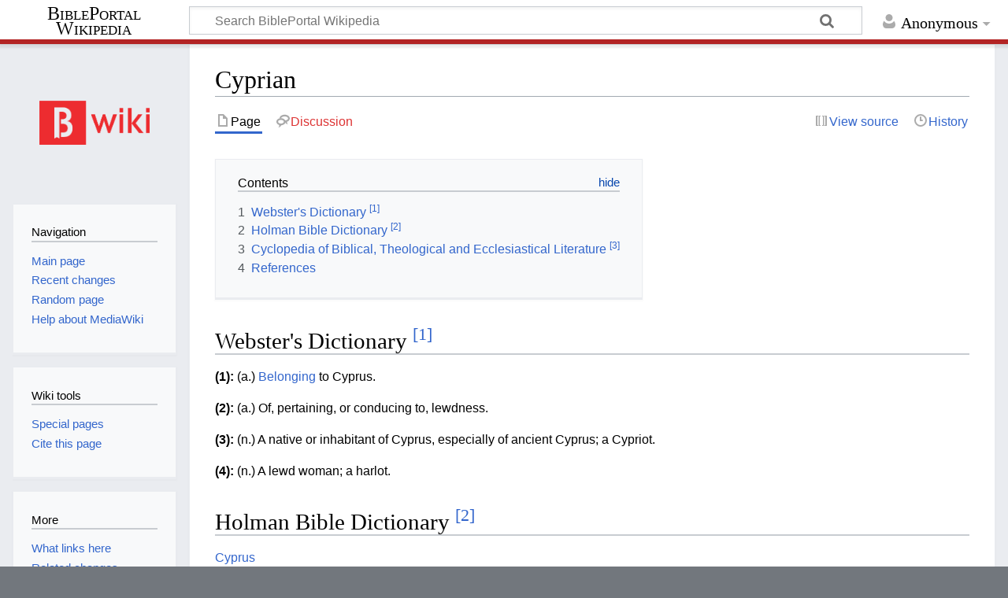

--- FILE ---
content_type: text/html; charset=UTF-8
request_url: https://wiki.bibleportal.com/page/Cyprian
body_size: 5894
content:
<!DOCTYPE html>
<html class="client-nojs" lang="en" dir="ltr">
<head>
<meta charset="UTF-8"/>
<title>Cyprian - BiblePortal Wikipedia</title>
<script>document.documentElement.className="client-js";RLCONF={"wgBreakFrames":!1,"wgSeparatorTransformTable":["",""],"wgDigitTransformTable":["",""],"wgDefaultDateFormat":"dmy","wgMonthNames":["","January","February","March","April","May","June","July","August","September","October","November","December"],"wgRequestId":"0accdd9af1879ff563d78565","wgCSPNonce":!1,"wgCanonicalNamespace":"","wgCanonicalSpecialPageName":!1,"wgNamespaceNumber":0,"wgPageName":"Cyprian","wgTitle":"Cyprian","wgCurRevisionId":348622,"wgRevisionId":348622,"wgArticleId":25792,"wgIsArticle":!0,"wgIsRedirect":!1,"wgAction":"view","wgUserName":null,"wgUserGroups":["*"],"wgCategories":[],"wgPageContentLanguage":"en","wgPageContentModel":"wikitext","wgRelevantPageName":"Cyprian","wgRelevantArticleId":25792,"wgIsProbablyEditable":!1,"wgRelevantPageIsProbablyEditable":!1,"wgRestrictionEdit":[],"wgRestrictionMove":[],"wgMediaViewerOnClick":!0,"wgMediaViewerEnabledByDefault":!0,"wgVisualEditor":{
"pageLanguageCode":"en","pageLanguageDir":"ltr","pageVariantFallbacks":"en"},"wgMFDisplayWikibaseDescriptions":{"search":!1,"nearby":!1,"watchlist":!1,"tagline":!1},"wgEditSubmitButtonLabelPublish":!1};RLSTATE={"site.styles":"ready","noscript":"ready","user.styles":"ready","user":"ready","user.options":"loading","ext.cite.styles":"ready","skins.timeless":"ready","ext.visualEditor.desktopArticleTarget.noscript":"ready"};RLPAGEMODULES=["ext.cite.ux-enhancements","site","mediawiki.page.ready","mediawiki.toc","skins.timeless.js","ext.visualEditor.desktopArticleTarget.init","ext.visualEditor.targetLoader"];</script>
<script>(RLQ=window.RLQ||[]).push(function(){mw.loader.implement("user.options@1hzgi",function($,jQuery,require,module){/*@nomin*/mw.user.tokens.set({"patrolToken":"+\\","watchToken":"+\\","csrfToken":"+\\"});
});});</script>
<link rel="stylesheet" href="/load.php?lang=en&amp;modules=ext.cite.styles%7Cext.visualEditor.desktopArticleTarget.noscript%7Cskins.timeless&amp;only=styles&amp;skin=timeless"/>
<script async="" src="/load.php?lang=en&amp;modules=startup&amp;only=scripts&amp;raw=1&amp;skin=timeless"></script>
<!--[if IE]><link rel="stylesheet" href="/resources/IE9fixes.css" media="screen"/><![endif]-->
<meta name="ResourceLoaderDynamicStyles" content=""/>
<link rel="stylesheet" href="/load.php?lang=en&amp;modules=site.styles&amp;only=styles&amp;skin=timeless"/>
<meta name="generator" content="MediaWiki 1.36.2"/>
<meta name="viewport" content="width=device-width, initial-scale=1.0, user-scalable=yes, minimum-scale=0.25, maximum-scale=5.0"/>
<link rel="shortcut icon" href="/favicon.ico"/>
<link rel="search" type="application/opensearchdescription+xml" href="/opensearch_desc.php" title="BiblePortal Wikipedia (en)"/>
<link rel="EditURI" type="application/rsd+xml" href="http://wiki.bibleportal.com/api.php?action=rsd"/>
<link rel="license" href="https://creativecommons.org/licenses/by-sa/4.0/"/>
<link rel="alternate" type="application/atom+xml" title="BiblePortal Wikipedia Atom feed" href="/index.php?title=Special:RecentChanges&amp;feed=atom"/>
<script src="https://bibleportal.com/assets/scripts/bp-scripture-tagger-min.js" type="text/javascript"></script>
</head>
<body class="mediawiki ltr sitedir-ltr mw-hide-empty-elt ns-0 ns-subject page-Cyprian rootpage-Cyprian skin-timeless action-view skin--responsive"><div id="mw-wrapper"><div id="mw-header-container" class="ts-container"><div id="mw-header" class="ts-inner"><div id="user-tools"><div id="personal"><h2><span>Anonymous</span></h2><div id="personal-inner" class="dropdown"><div role="navigation" class="mw-portlet" id="p-personal" aria-labelledby="p-personal-label"><h3 id="p-personal-label" lang="en" dir="ltr">Not logged in</h3><div class="mw-portlet-body"><ul lang="en" dir="ltr"><li id="pt-createaccount"><a href="/index.php?title=Special:CreateAccount&amp;returnto=Cyprian" title="You are encouraged to create an account and log in; however, it is not mandatory"><span>Create account</span></a></li><li id="pt-login"><a href="/index.php?title=Special:UserLogin&amp;returnto=Cyprian" title="You are encouraged to log in; however, it is not mandatory [o]" accesskey="o"><span>Log in</span></a></li></ul></div></div></div></div></div><div id="p-logo-text" class="mw-portlet" role="banner"><a id="p-banner" class="mw-wiki-title long" href="/page/Main_Page">BiblePortal Wikipedia</a></div><div class="mw-portlet" id="p-search"><h3 lang="en" dir="ltr"><label for="searchInput">Search</label></h3><form action="/index.php" id="searchform"><div id="simpleSearch"><div id="searchInput-container"><input type="search" name="search" placeholder="Search BiblePortal Wikipedia" autocapitalize="sentences" title="Search BiblePortal Wikipedia [f]" accesskey="f" id="searchInput"/></div><input type="hidden" value="Special:Search" name="title"/><input type="submit" name="fulltext" value="Search" title="Search the pages for this text" id="mw-searchButton" class="searchButton mw-fallbackSearchButton"/><input type="submit" name="go" value="Go" title="Go to a page with this exact name if it exists" id="searchButton" class="searchButton"/></div></form></div></div><div class="visualClear"></div></div><div id="mw-header-hack" class="color-bar"><div class="color-middle-container"><div class="color-middle"></div></div><div class="color-left"></div><div class="color-right"></div></div><div id="mw-header-nav-hack"><div class="color-bar"><div class="color-middle-container"><div class="color-middle"></div></div><div class="color-left"></div><div class="color-right"></div></div></div><div id="menus-cover"></div><div id="mw-content-container" class="ts-container"><div id="mw-content-block" class="ts-inner"><div id="mw-content-wrapper"><div id="mw-content"><div id="content" class="mw-body" role="main"><div class="mw-indicators mw-body-content">
</div>
<h1 id="firstHeading" class="firstHeading">Cyprian</h1><div id="bodyContentOuter"><div id="siteSub">From BiblePortal Wikipedia</div><div id="mw-page-header-links"><div role="navigation" class="mw-portlet tools-inline" id="p-namespaces" aria-labelledby="p-namespaces-label"><h3 id="p-namespaces-label" lang="en" dir="ltr">Namespaces</h3><div class="mw-portlet-body"><ul lang="en" dir="ltr"><li id="ca-nstab-main" class="selected"><a href="/page/Cyprian" title="View the content page [c]" accesskey="c"><span>Page</span></a></li><li id="ca-talk" class="new"><a href="/index.php?title=Talk:Cyprian&amp;action=edit&amp;redlink=1" rel="discussion" title="Discussion about the content page (page does not exist) [t]" accesskey="t"><span>Discussion</span></a></li></ul></div></div><div role="navigation" class="mw-portlet tools-inline" id="p-more" aria-labelledby="p-more-label"><h3 id="p-more-label" lang="en" dir="ltr">More</h3><div class="mw-portlet-body"><ul lang="en" dir="ltr"><li id="ca-more" class="dropdown-toggle"><span>More</span></li></ul></div></div><div role="navigation" class="mw-portlet tools-inline" id="p-views" aria-labelledby="p-views-label"><h3 id="p-views-label" lang="en" dir="ltr">Page actions</h3><div class="mw-portlet-body"><ul lang="en" dir="ltr"><li id="ca-view" class="selected"><a href="/page/Cyprian"><span>Read</span></a></li><li id="ca-viewsource"><a href="/index.php?title=Cyprian&amp;action=edit" title="This page is protected.&#10;You can view its source [e]" accesskey="e"><span>View source</span></a></li><li id="ca-history"><a href="/index.php?title=Cyprian&amp;action=history" title="Past revisions of this page [h]" accesskey="h"><span>History</span></a></li></ul></div></div></div><div class="visualClear"></div><div class="mw-body-content" id="bodyContent"><div id="contentSub"></div><div id="mw-content-text" lang="en" dir="ltr" class="mw-content-ltr"><div class="mw-parser-output"><div id="toc" class="toc" role="navigation" aria-labelledby="mw-toc-heading"><input type="checkbox" role="button" id="toctogglecheckbox" class="toctogglecheckbox" style="display:none" /><div class="toctitle" lang="en" dir="ltr"><h2 id="mw-toc-heading">Contents</h2><span class="toctogglespan"><label class="toctogglelabel" for="toctogglecheckbox"></label></span></div>
<ul>
<li class="toclevel-1 tocsection-1"><a href="#Webster.27s_Dictionary_.5B1.5D"><span class="tocnumber">1</span> <span class="toctext">Webster's Dictionary <sup>&#91;1&#93;</sup></span></a></li>
<li class="toclevel-1 tocsection-2"><a href="#Holman_Bible_Dictionary_.5B2.5D"><span class="tocnumber">2</span> <span class="toctext">Holman Bible Dictionary <sup>&#91;2&#93;</sup></span></a></li>
<li class="toclevel-1 tocsection-3"><a href="#Cyclopedia_of_Biblical.2C_Theological_and_Ecclesiastical_Literature_.5B3.5D"><span class="tocnumber">3</span> <span class="toctext">Cyclopedia of Biblical, Theological and Ecclesiastical Literature <sup>&#91;3&#93;</sup></span></a></li>
<li class="toclevel-1 tocsection-4"><a href="#References"><span class="tocnumber">4</span> <span class="toctext">References</span></a></li>
</ul>
</div>

<h2><span id="Webster's_Dictionary_[1]"></span><span class="mw-headline" id="Webster.27s_Dictionary_.5B1.5D">Webster's Dictionary <sup id="cite_ref-term_107083_1-0" class="reference"><a href="#cite_note-term_107083-1">&#91;1&#93;</a></sup></span></h2>
<p> <b>(1):</b> (a.) <a href="/page/Belonging" title="Belonging">Belonging</a> to Cyprus. </p> <p> <b>(2):</b> (a.) Of, pertaining, or conducing to, lewdness. </p> <p> <b>(3):</b> (n.) A native or inhabitant of Cyprus, especially of ancient Cyprus; a Cypriot. </p> <p> <b>(4):</b> (n.) A lewd woman; a harlot. </p>
<h2><span id="Holman_Bible_Dictionary_[2]"></span><span class="mw-headline" id="Holman_Bible_Dictionary_.5B2.5D">Holman Bible Dictionary <sup id="cite_ref-term_39620_2-0" class="reference"><a href="#cite_note-term_39620-2">&#91;2&#93;</a></sup></span></h2>
<p><a href="/page/Cyprus" title="Cyprus">Cyprus</a>
</p>
<h2><span id="Cyclopedia_of_Biblical,_Theological_and_Ecclesiastical_Literature_[3]"></span><span class="mw-headline" id="Cyclopedia_of_Biblical.2C_Theological_and_Ecclesiastical_Literature_.5B3.5D">Cyclopedia of Biblical, Theological and Ecclesiastical Literature <sup id="cite_ref-term_36037_3-0" class="reference"><a href="#cite_note-term_36037-3">&#91;3&#93;</a></sup></span></h2>
<p> ( <i><b>Κύπριος</b></i> ), a Cypriot or inhabitant (&#160;2 <a href="/page/Maccabees" title="Maccabees">Maccabees</a> 4:29) of the island of Cyprus (q.v.). </p>
<h2><span class="mw-headline" id="References">References</span></h2>
<div class="mw-references-wrap"><ol class="references">
<li id="cite_note-term_107083-1"><span class="mw-cite-backlink"><a href="#cite_ref-term_107083_1-0">↑</a></span> <span class="reference-text"> <a rel="nofollow" class="external text" href="https://bibleportal.com/dictionary/webster-s-dictionary/cyprian">Cyprian from Webster's Dictionary</a></span>
</li>
<li id="cite_note-term_39620-2"><span class="mw-cite-backlink"><a href="#cite_ref-term_39620_2-0">↑</a></span> <span class="reference-text"> <a rel="nofollow" class="external text" href="https://bibleportal.com/dictionary/holman-bible-dictionary/cyprian">Cyprian from Holman Bible Dictionary</a></span>
</li>
<li id="cite_note-term_36037-3"><span class="mw-cite-backlink"><a href="#cite_ref-term_36037_3-0">↑</a></span> <span class="reference-text"> <a rel="nofollow" class="external text" href="https://bibleportal.com/encyclopedia/cyclopedia-of-biblical-theological-and-ecclesiastical-literature/cyprian">Cyprian from Cyclopedia of Biblical, Theological and Ecclesiastical Literature</a></span>
</li>
</ol></div>
<!-- 
NewPP limit report
Cached time: 20260130060820
Cache expiry: 86400
Dynamic content: false
Complications: []
CPU time usage: 0.014 seconds
Real time usage: 0.045 seconds
Preprocessor visited node count: 50/1000000
Post‐expand include size: 0/2097152 bytes
Template argument size: 0/2097152 bytes
Highest expansion depth: 3/40
Expensive parser function count: 0/100
Unstrip recursion depth: 0/20
Unstrip post‐expand size: 1727/5000000 bytes
-->
<!--
Transclusion expansion time report (%,ms,calls,template)
100.00%    0.000      1 -total
-->

<!-- Saved in parser cache with key bibleportal_wiki:pcache:idhash:25792-0!canonical and timestamp 20260130060820 and revision id 348622. Serialized with JSON.
 -->
</div></div><div class="printfooter">
Retrieved from "<a dir="ltr" href="http://wiki.bibleportal.com/index.php?title=Cyprian&amp;oldid=348622">http://wiki.bibleportal.com/index.php?title=Cyprian&amp;oldid=348622</a>"</div>
<div class="visualClear"></div></div></div></div></div><div id="content-bottom-stuff"><div id="catlinks" class="catlinks catlinks-allhidden" data-mw="interface"></div></div></div><div id="mw-site-navigation"><div id="p-logo" class="mw-portlet" role="banner"><a class="mw-wiki-logo fallback" href="/page/Main_Page" title="Visit the main page"></a></div><div id="site-navigation" class="sidebar-chunk"><h2><span>Navigation</span></h2><div class="sidebar-inner"><div role="navigation" class="mw-portlet" id="p-navigation" aria-labelledby="p-navigation-label"><h3 id="p-navigation-label" lang="en" dir="ltr">Navigation</h3><div class="mw-portlet-body"><ul lang="en" dir="ltr"><li id="n-mainpage-description"><a href="/page/Main_Page" title="Visit the main page [z]" accesskey="z"><span>Main page</span></a></li><li id="n-recentchanges"><a href="/page/Special:RecentChanges" title="A list of recent changes in the wiki [r]" accesskey="r"><span>Recent changes</span></a></li><li id="n-randompage"><a href="/page/Special:Random" title="Load a random page [x]" accesskey="x"><span>Random page</span></a></li><li id="n-help-mediawiki"><a href="https://www.mediawiki.org/wiki/Special:MyLanguage/Help:Contents"><span>Help about MediaWiki</span></a></li></ul></div></div></div></div><div id="site-tools" class="sidebar-chunk"><h2><span>Wiki tools</span></h2><div class="sidebar-inner"><div role="navigation" class="mw-portlet" id="p-tb" aria-labelledby="p-tb-label"><h3 id="p-tb-label" lang="en" dir="ltr">Wiki tools</h3><div class="mw-portlet-body"><ul lang="en" dir="ltr"><li id="t-specialpages"><a href="/page/Special:SpecialPages" title="A list of all special pages [q]" accesskey="q"><span>Special pages</span></a></li><li id="t-cite"><a href="/index.php?title=Special:CiteThisPage&amp;page=Cyprian&amp;id=348622&amp;wpFormIdentifier=titleform" title="Information on how to cite this page"><span>Cite this page</span></a></li></ul></div></div></div></div></div><div id="mw-related-navigation"><div id="page-tools" class="sidebar-chunk"><h2><span>Page tools</span></h2><div class="sidebar-inner"><div role="navigation" class="mw-portlet emptyPortlet" id="p-cactions" aria-labelledby="p-cactions-label"><h3 id="p-cactions-label" lang="en" dir="ltr">Page tools</h3><div class="mw-portlet-body"><ul lang="en" dir="ltr"></ul></div></div><div role="navigation" class="mw-portlet emptyPortlet" id="p-userpagetools" aria-labelledby="p-userpagetools-label"><h3 id="p-userpagetools-label" lang="en" dir="ltr">Userpage tools</h3><div class="mw-portlet-body"><ul lang="en" dir="ltr"></ul></div></div><div role="navigation" class="mw-portlet" id="p-pagemisc" aria-labelledby="p-pagemisc-label"><h3 id="p-pagemisc-label" lang="en" dir="ltr">More</h3><div class="mw-portlet-body"><ul lang="en" dir="ltr"><li id="t-whatlinkshere"><a href="/page/Special:WhatLinksHere/Cyprian" title="A list of all wiki pages that link here [j]" accesskey="j"><span>What links here</span></a></li><li id="t-recentchangeslinked"><a href="/page/Special:RecentChangesLinked/Cyprian" rel="nofollow" title="Recent changes in pages linked from this page [k]" accesskey="k"><span>Related changes</span></a></li><li id="t-print"><a href="javascript:print();" rel="alternate" title="Printable version of this page [p]" accesskey="p"><span>Printable version</span></a></li><li id="t-permalink"><a href="/index.php?title=Cyprian&amp;oldid=348622" title="Permanent link to this revision of the page"><span>Permanent link</span></a></li><li id="t-info"><a href="/index.php?title=Cyprian&amp;action=info" title="More information about this page"><span>Page information</span></a></li><li id="t-pagelog"><a href="/index.php?title=Special:Log&amp;page=Cyprian"><span>Page logs</span></a></li></ul></div></div></div></div></div><div class="visualClear"></div></div></div><div id="mw-footer-container" class="mw-footer-container ts-container"><div id="mw-footer" class="mw-footer ts-inner" role="contentinfo" lang="en" dir="ltr"><ul id="footer-icons"><li id="footer-copyrightico" class="footer-icons"><a href="https://creativecommons.org/licenses/by-sa/4.0/"><img src="/resources/assets/licenses/cc-by-sa.png" alt="Creative Commons Attribution-ShareAlike" width="88" height="31" loading="lazy"/></a></li><li id="footer-poweredbyico" class="footer-icons"><a href="https://www.mediawiki.org/"><img src="/resources/assets/poweredby_mediawiki_88x31.png" alt="Powered by MediaWiki" srcset="/resources/assets/poweredby_mediawiki_132x47.png 1.5x, /resources/assets/poweredby_mediawiki_176x62.png 2x" width="88" height="31" loading="lazy"/></a></li></ul><div id="footer-list"><ul id="footer-info"><li id="footer-info-lastmod"> This page was last edited on 15 October 2021, at 09:07.</li><li id="footer-info-copyright">Content is available under <a class="external" rel="nofollow" href="https://creativecommons.org/licenses/by-sa/4.0/">Creative Commons Attribution-ShareAlike</a> unless otherwise noted.</li></ul><ul id="footer-places"><li id="footer-places-privacy"><a href="/page/BiblePortal_Wikipedia:Privacy_policy" title="BiblePortal Wikipedia:Privacy policy">Privacy policy</a></li><li id="footer-places-about"><a href="/page/BiblePortal_Wikipedia:About" title="BiblePortal Wikipedia:About">About BiblePortal Wikipedia</a></li><li id="footer-places-disclaimer"><a href="/page/BiblePortal_Wikipedia:General_disclaimer" title="BiblePortal Wikipedia:General disclaimer">Disclaimers</a></li><li id="footer-places-mobileview"><a href="http://wiki.bibleportal.com/index.php?title=Cyprian&amp;mobileaction=toggle_view_mobile" class="noprint stopMobileRedirectToggle">Mobile view</a></li></ul></div><div class="visualClear"></div></div></div></div><script>(RLQ=window.RLQ||[]).push(function(){mw.config.set({"wgPageParseReport":{"limitreport":{"cputime":"0.014","walltime":"0.045","ppvisitednodes":{"value":50,"limit":1000000},"postexpandincludesize":{"value":0,"limit":2097152},"templateargumentsize":{"value":0,"limit":2097152},"expansiondepth":{"value":3,"limit":40},"expensivefunctioncount":{"value":0,"limit":100},"unstrip-depth":{"value":0,"limit":20},"unstrip-size":{"value":1727,"limit":5000000},"timingprofile":["100.00%    0.000      1 -total"]},"cachereport":{"timestamp":"20260130060820","ttl":86400,"transientcontent":false}}});});</script>
<script>
  (function(i,s,o,g,r,a,m){i['GoogleAnalyticsObject']=r;i[r]=i[r]||function(){
  (i[r].q=i[r].q||[]).push(arguments)},i[r].l=1*new Date();a=s.createElement(o),
  m=s.getElementsByTagName(o)[0];a.async=1;a.src=g;m.parentNode.insertBefore(a,m)
  })(window,document,'script','//www.google-analytics.com/analytics.js','ga');

  ga('create', 'UA-200875852-1', 'auto');
  ga('set', 'anonymizeIp', true);
  ga('send', 'pageview');

</script>
<script type="text/javascript" src="https://analytics.example.com/tracking.js"></script>
<script>(RLQ=window.RLQ||[]).push(function(){mw.config.set({"wgBackendResponseTime":334});});</script></body></html>

--- FILE ---
content_type: text/javascript; charset=utf-8
request_url: https://wiki.bibleportal.com/load.php?lang=en&modules=startup&only=scripts&raw=1&skin=timeless
body_size: 40880
content:
function isCompatible(ua){return!!((function(){'use strict';return!this&&Function.prototype.bind&&window.JSON;}())&&'querySelector'in document&&'localStorage'in window&&'addEventListener'in window&&!ua.match(/MSIE 10|NetFront|Opera Mini|S40OviBrowser|MeeGo|Android.+Glass|^Mozilla\/5\.0 .+ Gecko\/$|googleweblight|PLAYSTATION|PlayStation/));}if(!isCompatible(navigator.userAgent)){document.documentElement.className=document.documentElement.className.replace(/(^|\s)client-js(\s|$)/,'$1client-nojs$2');while(window.NORLQ&&NORLQ[0]){NORLQ.shift()();}NORLQ={push:function(fn){fn();}};RLQ={push:function(){}};}else{if(window.performance&&performance.mark){performance.mark('mwStartup');}(function(){'use strict';var mw,StringSet,log,isES6Supported,hasOwn=Object.hasOwnProperty,console=window.console;function fnv132(str){var hash=0x811C9DC5,i=0;for(;i<str.length;i++){hash+=(hash<<1)+(hash<<4)+(hash<<7)+(hash<<8)+(hash<<24);hash^=str.charCodeAt(i);}hash=(hash>>>0).toString(36).slice(0,5);while(hash.
length<5){hash='0'+hash;}return hash;}function defineFallbacks(){StringSet=window.Set||function(){var set=Object.create(null);return{add:function(value){set[value]=!0;},has:function(value){return value in set;}};};}function setGlobalMapValue(map,key,value){map.values[key]=value;log.deprecate(window,key,value,map===mw.config&&'Use mw.config instead.');}function logError(topic,data){var msg,e=data.exception;if(console&&console.log){msg=(e?'Exception':'Error')+' in '+data.source+(data.module?' in module '+data.module:'')+(e?':':'.');console.log(msg);if(e&&console.warn){console.warn(e);}}}function Map(global){this.values=Object.create(null);if(global===!0){this.set=function(selection,value){var s;if(arguments.length>1){if(typeof selection==='string'){setGlobalMapValue(this,selection,value);return!0;}}else if(typeof selection==='object'){for(s in selection){setGlobalMapValue(this,s,selection[s]);}return!0;}return!1;};}}Map.prototype={constructor:Map,get:function(selection,
fallback){var results,i;fallback=arguments.length>1?fallback:null;if(Array.isArray(selection)){results={};for(i=0;i<selection.length;i++){if(typeof selection[i]==='string'){results[selection[i]]=selection[i]in this.values?this.values[selection[i]]:fallback;}}return results;}if(typeof selection==='string'){return selection in this.values?this.values[selection]:fallback;}if(selection===undefined){results={};for(i in this.values){results[i]=this.values[i];}return results;}return fallback;},set:function(selection,value){var s;if(arguments.length>1){if(typeof selection==='string'){this.values[selection]=value;return!0;}}else if(typeof selection==='object'){for(s in selection){this.values[s]=selection[s];}return!0;}return!1;},exists:function(selection){return typeof selection==='string'&&selection in this.values;}};defineFallbacks();log=function(){};log.warn=console&&console.warn?Function.prototype.bind.call(console.warn,console):function(){};log.error=console&&console.error?Function.
prototype.bind.call(console.error,console):function(){};log.deprecate=function(obj,key,val,msg,logName){var stacks;function maybeLog(){var name=logName||key,trace=new Error().stack;if(!stacks){stacks=new StringSet();}if(!stacks.has(trace)){stacks.add(trace);if(logName||obj===window){mw.track('mw.deprecate',name);}mw.log.warn('Use of "'+name+'" is deprecated.'+(msg?' '+msg:''));}}try{Object.defineProperty(obj,key,{configurable:!0,enumerable:!0,get:function(){maybeLog();return val;},set:function(newVal){maybeLog();val=newVal;}});}catch(err){obj[key]=val;}};isES6Supported=typeof Promise==='function'&&Promise.prototype.finally&&/./g.flags==='g'&&(function(){try{new Function('var \ud800\udec0;');return!0;}catch(e){return!1;}}());mw={redefineFallbacksForTest:window.QUnit&&defineFallbacks,now:function(){var perf=window.performance,navStart=perf&&perf.timing&&perf.timing.navigationStart;mw.now=navStart&&perf.now?function(){return navStart+perf.now();}:Date.now;return mw.now();},
trackQueue:[],track:function(topic,data){mw.trackQueue.push({topic:topic,data:data});},trackError:function(topic,data){mw.track(topic,data);logError(topic,data);},Map:Map,config:new Map(!1),messages:new Map(),templates:new Map(),log:log,loader:(function(){var registry=Object.create(null),sources=Object.create(null),handlingPendingRequests=!1,pendingRequests=[],queue=[],jobs=[],willPropagate=!1,errorModules=[],baseModules=["jquery","mediawiki.base"],marker=document.querySelector('meta[name="ResourceLoaderDynamicStyles"]'),lastCssBuffer,rAF=window.requestAnimationFrame||setTimeout;function newStyleTag(text,nextNode){var el=document.createElement('style');el.appendChild(document.createTextNode(text));if(nextNode&&nextNode.parentNode){nextNode.parentNode.insertBefore(el,nextNode);}else{document.head.appendChild(el);}return el;}function flushCssBuffer(cssBuffer){var i;if(cssBuffer===lastCssBuffer){lastCssBuffer=null;}newStyleTag(cssBuffer.cssText,marker);for(i=0;i<cssBuffer.
callbacks.length;i++){cssBuffer.callbacks[i]();}}function addEmbeddedCSS(cssText,callback){if(!lastCssBuffer||cssText.slice(0,'@import'.length)==='@import'){lastCssBuffer={cssText:'',callbacks:[]};rAF(flushCssBuffer.bind(null,lastCssBuffer));}lastCssBuffer.cssText+='\n'+cssText;lastCssBuffer.callbacks.push(callback);}function getCombinedVersion(modules){var hashes=modules.reduce(function(result,module){return result+registry[module].version;},'');return fnv132(hashes);}function allReady(modules){var i=0;for(;i<modules.length;i++){if(mw.loader.getState(modules[i])!=='ready'){return!1;}}return!0;}function allWithImplicitReady(module){return allReady(registry[module].dependencies)&&(baseModules.indexOf(module)!==-1||allReady(baseModules));}function anyFailed(modules){var state,i=0;for(;i<modules.length;i++){state=mw.loader.getState(modules[i]);if(state==='error'||state==='missing'){return modules[i];}}return!1;}function doPropagation(){var errorModule,baseModuleError,module,i,
failed,job,didPropagate=!0;do{didPropagate=!1;while(errorModules.length){errorModule=errorModules.shift();baseModuleError=baseModules.indexOf(errorModule)!==-1;for(module in registry){if(registry[module].state!=='error'&&registry[module].state!=='missing'){if(baseModuleError&&baseModules.indexOf(module)===-1){registry[module].state='error';didPropagate=!0;}else if(registry[module].dependencies.indexOf(errorModule)!==-1){registry[module].state='error';errorModules.push(module);didPropagate=!0;}}}}for(module in registry){if(registry[module].state==='loaded'&&allWithImplicitReady(module)){execute(module);didPropagate=!0;}}for(i=0;i<jobs.length;i++){job=jobs[i];failed=anyFailed(job.dependencies);if(failed!==!1||allReady(job.dependencies)){jobs.splice(i,1);i-=1;try{if(failed!==!1&&job.error){job.error(new Error('Failed dependency: '+failed),job.dependencies);}else if(failed===!1&&job.ready){job.ready();}}catch(e){mw.trackError('resourceloader.exception',{exception:e,
source:'load-callback'});}didPropagate=!0;}}}while(didPropagate);willPropagate=!1;}function requestPropagation(){if(willPropagate){return;}willPropagate=!0;mw.requestIdleCallback(doPropagation,{timeout:1});}function setAndPropagate(module,state){registry[module].state=state;if(state==='loaded'||state==='ready'||state==='error'||state==='missing'){if(state==='ready'){mw.loader.store.add(module);}else if(state==='error'||state==='missing'){errorModules.push(module);}requestPropagation();}}function sortDependencies(module,resolved,unresolved){var e,i,skip,deps;if(!(module in registry)){e=new Error('Unknown module: '+module);e.name='DependencyError';throw e;}if(!isES6Supported&&registry[module].requiresES6){e=new Error('Module requires ES6 but ES6 is not supported: '+module);e.name='ES6Error';throw e;}if(typeof registry[module].skip==='string'){skip=(new Function(registry[module].skip)());registry[module].skip=!!skip;if(skip){registry[module].dependencies=[];setAndPropagate(module,
'ready');return;}}if(!unresolved){unresolved=new StringSet();}deps=registry[module].dependencies;unresolved.add(module);for(i=0;i<deps.length;i++){if(resolved.indexOf(deps[i])===-1){if(unresolved.has(deps[i])){e=new Error('Circular reference detected: '+module+' -> '+deps[i]);e.name='DependencyError';throw e;}sortDependencies(deps[i],resolved,unresolved);}}resolved.push(module);}function resolve(modules){var resolved=baseModules.slice(),i=0;for(;i<modules.length;i++){sortDependencies(modules[i],resolved);}return resolved;}function resolveStubbornly(modules){var saved,resolved=baseModules.slice(),i=0;for(;i<modules.length;i++){saved=resolved.slice();try{sortDependencies(modules[i],resolved);}catch(err){resolved=saved;if(err.name==='ES6Error'){mw.log.warn('Skipped ES6-only module '+modules[i]);}else{mw.log.warn('Skipped unresolvable module '+modules[i]);if(modules[i]in registry){mw.trackError('resourceloader.exception',{exception:err,source:'resolve'});}}}}return resolved;}function
resolveRelativePath(relativePath,basePath){var prefixes,prefix,baseDirParts,relParts=relativePath.match(/^((?:\.\.?\/)+)(.*)$/);if(!relParts){return null;}baseDirParts=basePath.split('/');baseDirParts.pop();prefixes=relParts[1].split('/');prefixes.pop();while((prefix=prefixes.pop())!==undefined){if(prefix==='..'){baseDirParts.pop();}}return(baseDirParts.length?baseDirParts.join('/')+'/':'')+relParts[2];}function makeRequireFunction(moduleObj,basePath){return function require(moduleName){var fileName,fileContent,result,moduleParam,scriptFiles=moduleObj.script.files;fileName=resolveRelativePath(moduleName,basePath);if(fileName===null){return mw.loader.require(moduleName);}if(!hasOwn.call(scriptFiles,fileName)){throw new Error('Cannot require undefined file '+fileName);}if(hasOwn.call(moduleObj.packageExports,fileName)){return moduleObj.packageExports[fileName];}fileContent=scriptFiles[fileName];if(typeof fileContent==='function'){moduleParam={exports:{}};fileContent(makeRequireFunction(
moduleObj,fileName),moduleParam);result=moduleParam.exports;}else{result=fileContent;}moduleObj.packageExports[fileName]=result;return result;};}function addScript(src,callback){var script=document.createElement('script');script.src=src;script.onload=script.onerror=function(){if(script.parentNode){script.parentNode.removeChild(script);}if(callback){callback();callback=null;}};document.head.appendChild(script);}function queueModuleScript(src,moduleName,callback){pendingRequests.push(function(){if(moduleName!=='jquery'){window.require=mw.loader.require;window.module=registry[moduleName].module;}addScript(src,function(){delete window.module;callback();if(pendingRequests[0]){pendingRequests.shift()();}else{handlingPendingRequests=!1;}});});if(!handlingPendingRequests&&pendingRequests[0]){handlingPendingRequests=!0;pendingRequests.shift()();}}function addLink(url,media,nextNode){var el=document.createElement('link');el.rel='stylesheet';if(media){el.media=media;}el.href=url;if(nextNode
&&nextNode.parentNode){nextNode.parentNode.insertBefore(el,nextNode);}else{document.head.appendChild(el);}}function domEval(code){var script=document.createElement('script');if(mw.config.get('wgCSPNonce')!==!1){script.nonce=mw.config.get('wgCSPNonce');}script.text=code;document.head.appendChild(script);script.parentNode.removeChild(script);}function enqueue(dependencies,ready,error){var failed;if(allReady(dependencies)){if(ready!==undefined){ready();}return;}failed=anyFailed(dependencies);if(failed!==!1){if(error!==undefined){error(new Error('Dependency '+failed+' failed to load'),dependencies);}return;}if(ready!==undefined||error!==undefined){jobs.push({dependencies:dependencies.filter(function(module){var state=registry[module].state;return state==='registered'||state==='loaded'||state==='loading'||state==='executing';}),ready:ready,error:error});}dependencies.forEach(function(module){if(registry[module].state==='registered'&&queue.indexOf(module)===-1){queue.push(module);}});
mw.loader.work();}function execute(module){var key,value,media,i,urls,cssHandle,siteDeps,siteDepErr,runScript,cssPending=0;if(registry[module].state!=='loaded'){throw new Error('Module in state "'+registry[module].state+'" may not execute: '+module);}registry[module].state='executing';runScript=function(){var script,markModuleReady,nestedAddScript,mainScript;script=registry[module].script;markModuleReady=function(){setAndPropagate(module,'ready');};nestedAddScript=function(arr,callback,j){if(j>=arr.length){callback();return;}queueModuleScript(arr[j],module,function(){nestedAddScript(arr,callback,j+1);});};try{if(Array.isArray(script)){nestedAddScript(script,markModuleReady,0);}else if(typeof script==='function'||(typeof script==='object'&&script!==null)){if(typeof script==='function'){if(module==='jquery'){script();}else{script(window.$,window.$,mw.loader.require,registry[module].module);}}else{mainScript=script.files[script.main];if(typeof mainScript!=='function'){throw new Error(
'Main file in module '+module+' must be a function');}mainScript(makeRequireFunction(registry[module],script.main),registry[module].module);}markModuleReady();}else if(typeof script==='string'){domEval(script);markModuleReady();}else{markModuleReady();}}catch(e){setAndPropagate(module,'error');mw.trackError('resourceloader.exception',{exception:e,module:module,source:'module-execute'});}};if(registry[module].messages){mw.messages.set(registry[module].messages);}if(registry[module].templates){mw.templates.set(module,registry[module].templates);}cssHandle=function(){cssPending++;return function(){var runScriptCopy;cssPending--;if(cssPending===0){runScriptCopy=runScript;runScript=undefined;runScriptCopy();}};};if(registry[module].style){for(key in registry[module].style){value=registry[module].style[key];media=undefined;if(key!=='url'&&key!=='css'){if(typeof value==='string'){addEmbeddedCSS(value,cssHandle());}else{media=key;key='bc-url';}}if(Array.isArray(value)){for(i=0;i<value.length;i++
){if(key==='bc-url'){addLink(value[i],media,marker);}else if(key==='css'){addEmbeddedCSS(value[i],cssHandle());}}}else if(typeof value==='object'){for(media in value){urls=value[media];for(i=0;i<urls.length;i++){addLink(urls[i],media,marker);}}}}}if(module==='user'){try{siteDeps=resolve(['site']);}catch(e){siteDepErr=e;runScript();}if(siteDepErr===undefined){enqueue(siteDeps,runScript,runScript);}}else if(cssPending===0){runScript();}}function sortQuery(o){var key,sorted={},a=[];for(key in o){a.push(key);}a.sort();for(key=0;key<a.length;key++){sorted[a[key]]=o[a[key]];}return sorted;}function buildModulesString(moduleMap){var p,prefix,str=[],list=[];function restore(suffix){return p+suffix;}for(prefix in moduleMap){p=prefix===''?'':prefix+'.';str.push(p+moduleMap[prefix].join(','));list.push.apply(list,moduleMap[prefix].map(restore));}return{str:str.join('|'),list:list};}function resolveIndexedDependencies(modules){var i,j,deps;function resolveIndex(dep){return typeof dep==='number'?
modules[dep][0]:dep;}for(i=0;i<modules.length;i++){deps=modules[i][2];if(deps){for(j=0;j<deps.length;j++){deps[j]=resolveIndex(deps[j]);}}}}function makeQueryString(params){return Object.keys(params).map(function(key){return encodeURIComponent(key)+'='+encodeURIComponent(params[key]);}).join('&');}function batchRequest(batch){var reqBase,splits,b,bSource,bGroup,source,group,i,modules,sourceLoadScript,currReqBase,currReqBaseLength,moduleMap,currReqModules,l,lastDotIndex,prefix,suffix,bytesAdded;function doRequest(){var query=Object.create(currReqBase),packed=buildModulesString(moduleMap);query.modules=packed.str;query.version=getCombinedVersion(packed.list);query=sortQuery(query);addScript(sourceLoadScript+'?'+makeQueryString(query));}if(!batch.length){return;}batch.sort();reqBase={"lang":"en","skin":"timeless"};splits=Object.create(null);for(b=0;b<batch.length;b++){bSource=registry[batch[b]].source;bGroup=registry[batch[b]].group;if(!splits[bSource]){splits[bSource]=Object.create(null)
;}if(!splits[bSource][bGroup]){splits[bSource][bGroup]=[];}splits[bSource][bGroup].push(batch[b]);}for(source in splits){sourceLoadScript=sources[source];for(group in splits[source]){modules=splits[source][group];currReqBase=Object.create(reqBase);if(group===0&&mw.config.get('wgUserName')!==null){currReqBase.user=mw.config.get('wgUserName');}currReqBaseLength=makeQueryString(currReqBase).length+23;l=currReqBaseLength;moduleMap=Object.create(null);currReqModules=[];for(i=0;i<modules.length;i++){lastDotIndex=modules[i].lastIndexOf('.');prefix=modules[i].substr(0,lastDotIndex);suffix=modules[i].slice(lastDotIndex+1);bytesAdded=moduleMap[prefix]?suffix.length+3:modules[i].length+3;if(currReqModules.length&&l+bytesAdded>mw.loader.maxQueryLength){doRequest();l=currReqBaseLength;moduleMap=Object.create(null);currReqModules=[];mw.track('resourceloader.splitRequest',{maxQueryLength:mw.loader.maxQueryLength});}if(!moduleMap[prefix]){moduleMap[prefix]=[];}l+=bytesAdded;moduleMap[prefix].push(
suffix);currReqModules.push(modules[i]);}if(currReqModules.length){doRequest();}}}}function asyncEval(implementations,cb){if(!implementations.length){return;}mw.requestIdleCallback(function(){try{domEval(implementations.join(';'));}catch(err){cb(err);}});}function getModuleKey(module){return module in registry?(module+'@'+registry[module].version):null;}function splitModuleKey(key){var index=key.indexOf('@');if(index===-1){return{name:key,version:''};}return{name:key.slice(0,index),version:key.slice(index+1)};}function registerOne(module,version,dependencies,group,source,skip){var requiresES6=!1;if(module in registry){throw new Error('module already registered: '+module);}version=String(version||'');if(version.slice(-1)==='!'){version=version.slice(0,-1);requiresES6=!0;}registry[module]={module:{exports:{}},packageExports:{},version:version,requiresES6:requiresES6,dependencies:dependencies||[],group:typeof group==='undefined'?null:group,source:typeof source==='string'?source:
'local',state:'registered',skip:typeof skip==='string'?skip:null};}return{moduleRegistry:registry,maxQueryLength:2000,addStyleTag:newStyleTag,enqueue:enqueue,resolve:resolve,work:function(){var q,module,implementation,storedImplementations=[],storedNames=[],requestNames=[],batch=new StringSet();mw.loader.store.init();q=queue.length;while(q--){module=queue[q];if(module in registry&&registry[module].state==='registered'){if(!batch.has(module)){registry[module].state='loading';batch.add(module);implementation=mw.loader.store.get(module);if(implementation){storedImplementations.push(implementation);storedNames.push(module);}else{requestNames.push(module);}}}}queue=[];asyncEval(storedImplementations,function(err){var failed;mw.loader.store.stats.failed++;mw.loader.store.clear();mw.trackError('resourceloader.exception',{exception:err,source:'store-eval'});failed=storedNames.filter(function(name){return registry[name].state==='loading';});batchRequest(failed);});batchRequest(requestNames);},
addSource:function(ids){var id;for(id in ids){if(id in sources){throw new Error('source already registered: '+id);}sources[id]=ids[id];}},register:function(modules){var i;if(typeof modules==='object'){resolveIndexedDependencies(modules);for(i=0;i<modules.length;i++){registerOne.apply(null,modules[i]);}}else{registerOne.apply(null,arguments);}},implement:function(module,script,style,messages,templates){var split=splitModuleKey(module),name=split.name,version=split.version;if(!(name in registry)){mw.loader.register(name);}if(registry[name].script!==undefined){throw new Error('module already implemented: '+name);}if(version){registry[name].version=version;}registry[name].script=script||null;registry[name].style=style||null;registry[name].messages=messages||null;registry[name].templates=templates||null;if(registry[name].state!=='error'&&registry[name].state!=='missing'){setAndPropagate(name,'loaded');}},load:function(modules,type){if(typeof modules==='string'&&/^(https?:)?\/?\//.test(
modules)){if(type==='text/css'){addLink(modules);}else if(type==='text/javascript'||type===undefined){addScript(modules);}else{throw new Error('Invalid type '+type);}}else{modules=typeof modules==='string'?[modules]:modules;enqueue(resolveStubbornly(modules),undefined,undefined);}},state:function(states){var module,state;for(module in states){state=states[module];if(!(module in registry)){mw.loader.register(module);}setAndPropagate(module,state);}},getState:function(module){return module in registry?registry[module].state:null;},getModuleNames:function(){return Object.keys(registry);},require:function(moduleName){var state=mw.loader.getState(moduleName);if(state!=='ready'){throw new Error('Module "'+moduleName+'" is not loaded');}return registry[moduleName].module.exports;},store:{enabled:null,MODULE_SIZE_MAX:1e5,items:{},queue:[],stats:{hits:0,misses:0,expired:0,failed:0},toJSON:function(){return{items:mw.loader.store.items,vary:mw.loader.store.vary,asOf:Math.ceil(Date.now()/1e7)};},
key:"MediaWikiModuleStore:bibleportal_wiki",vary:"timeless:1:en",init:function(){var raw,data;if(this.enabled!==null){return;}if(!!0||/Firefox/.test(navigator.userAgent)){this.clear();this.enabled=!1;return;}try{raw=localStorage.getItem(this.key);this.enabled=!0;data=JSON.parse(raw);if(data&&typeof data.items==='object'&&data.vary===this.vary&&Date.now()<(data.asOf*1e7)+259e7){this.items=data.items;return;}}catch(e){}if(raw===undefined){this.enabled=!1;}},get:function(module){var key;if(this.enabled){key=getModuleKey(module);if(key in this.items){this.stats.hits++;return this.items[key];}this.stats.misses++;}return!1;},add:function(module){if(this.enabled){this.queue.push(module);this.requestUpdate();}},set:function(module){var key,args,src,encodedScript,descriptor=mw.loader.moduleRegistry[module];key=getModuleKey(module);if(key in this.items||!descriptor||descriptor.state!=='ready'||!descriptor.version||descriptor.group===1||descriptor.group===0||[descriptor.script,
descriptor.style,descriptor.messages,descriptor.templates].indexOf(undefined)!==-1){return;}try{if(typeof descriptor.script==='function'){encodedScript=String(descriptor.script);}else if(typeof descriptor.script==='object'&&descriptor.script&&!Array.isArray(descriptor.script)){encodedScript='{'+'main:'+JSON.stringify(descriptor.script.main)+','+'files:{'+Object.keys(descriptor.script.files).map(function(file){var value=descriptor.script.files[file];return JSON.stringify(file)+':'+(typeof value==='function'?value:JSON.stringify(value));}).join(',')+'}}';}else{encodedScript=JSON.stringify(descriptor.script);}args=[JSON.stringify(key),encodedScript,JSON.stringify(descriptor.style),JSON.stringify(descriptor.messages),JSON.stringify(descriptor.templates)];}catch(e){mw.trackError('resourceloader.exception',{exception:e,source:'store-localstorage-json'});return;}src='mw.loader.implement('+args.join(',')+');';if(src.length>this.MODULE_SIZE_MAX){return;}this.items[key]=src;},prune:function(){
var key,module;for(key in this.items){module=key.slice(0,key.indexOf('@'));if(getModuleKey(module)!==key){this.stats.expired++;delete this.items[key];}else if(this.items[key].length>this.MODULE_SIZE_MAX){delete this.items[key];}}},clear:function(){this.items={};try{localStorage.removeItem(this.key);}catch(e){}},requestUpdate:(function(){var hasPendingWrites=!1;function flushWrites(){var data,key;mw.loader.store.prune();while(mw.loader.store.queue.length){mw.loader.store.set(mw.loader.store.queue.shift());}key=mw.loader.store.key;try{localStorage.removeItem(key);data=JSON.stringify(mw.loader.store);localStorage.setItem(key,data);}catch(e){mw.trackError('resourceloader.exception',{exception:e,source:'store-localstorage-update'});}hasPendingWrites=!1;}function onTimeout(){mw.requestIdleCallback(flushWrites);}return function(){if(!hasPendingWrites){hasPendingWrites=!0;setTimeout(onTimeout,2000);}};}())}};}())};window.mw=window.mediaWiki=mw;}());mw.requestIdleCallbackInternal=
function(callback){setTimeout(function(){var start=mw.now();callback({didTimeout:!1,timeRemaining:function(){return Math.max(0,50-(mw.now()-start));}});},1);};mw.requestIdleCallback=window.requestIdleCallback?window.requestIdleCallback.bind(window):mw.requestIdleCallbackInternal;(function(){var queue;mw.loader.addSource({"local":"/load.php"});mw.loader.register([["site","8mig5",[1]],["site.styles","1vpoh",[],2],["noscript","r22l1",[],3],["filepage","1yjvh"],["user","k1cuu",[],0],["user.styles","8fimp",[],0],["user.defaults","hjb55"],["user.options","1hzgi",[6],1],["mediawiki.skinning.elements","3oxgr"],["mediawiki.skinning.content","1l7ac"],["mediawiki.skinning.interface","4d12t"],["jquery.makeCollapsible.styles","dm1ye"],["mediawiki.skinning.content.parsoid","zb3wk"],["mediawiki.skinning.content.externallinks","4o9wy"],["jquery","2t9il"],["es6-promise","yfxca",[16]],["es6-polyfills","1eg94",[],null,null,"return typeof Promise==='function'\u0026\u0026Promise.prototype.finally;"],[
"mediawiki.base","ueq7o",[14]],["jquery.chosen","1l80o"],["jquery.client","fn93f"],["jquery.color","dcjsx"],["jquery.confirmable","11aay",[113]],["jquery.cookie","1smd3"],["jquery.form","1wtf2"],["jquery.fullscreen","1xq4o"],["jquery.highlightText","1tsxs",[86]],["jquery.hoverIntent","1aklr"],["jquery.i18n","29w1w",[112]],["jquery.lengthLimit","1llrz",[69]],["jquery.makeCollapsible","1armk",[11]],["jquery.mw-jump","r425l"],["jquery.spinner","16kkr",[32]],["jquery.spinner.styles","o62ui"],["jquery.jStorage","1ccp7"],["jquery.suggestions","9e98z",[25]],["jquery.tablesorter","qji78",[36,114,86]],["jquery.tablesorter.styles","e9s3l"],["jquery.textSelection","152er",[19]],["jquery.throttle-debounce","xl0tk"],["jquery.tipsy","fsomm"],["jquery.ui","d4gye"],["moment","d6rz2",[110,86]],["vue","fegcm"],["vuex","c4upc",[15,42]],["wvui","138e9",[42]],["mediawiki.template","xae8l"],["mediawiki.template.mustache","nyt38",[45]],["mediawiki.apipretty","1cr6m"],["mediawiki.api","1ufrw",[74,113]],[
"mediawiki.content.json","d8vj3"],["mediawiki.confirmCloseWindow","1khkw"],["mediawiki.debug","19rux",[203]],["mediawiki.diff.styles","ikrf7"],["mediawiki.feedback","n55vm",[372,211]],["mediawiki.feedlink","szobh"],["mediawiki.filewarning","1oumg",[203,215]],["mediawiki.ForeignApi","191mv",[57]],["mediawiki.ForeignApi.core","bd8b3",[83,48,199]],["mediawiki.helplink","12yue"],["mediawiki.hlist","7nynt"],["mediawiki.htmlform","db2r3",[28,86]],["mediawiki.htmlform.ooui","14rir",[203]],["mediawiki.htmlform.styles","tsbav"],["mediawiki.htmlform.ooui.styles","fg820"],["mediawiki.icon","j5ayk"],["mediawiki.inspect","tfpyz",[69,86]],["mediawiki.notification","1h1q5",[86,93]],["mediawiki.notification.convertmessagebox","3la3s",[66]],["mediawiki.notification.convertmessagebox.styles","wj24b"],["mediawiki.String","15280"],["mediawiki.pager.tablePager","1qsqm"],["mediawiki.pulsatingdot","tj1mg"],["mediawiki.searchSuggest","32yoc",[34,48]],["mediawiki.storage","187em"],["mediawiki.Title","1rych",[
69,86]],["mediawiki.Upload","1sdt0",[48]],["mediawiki.ForeignUpload","u99il",[56,75]],["mediawiki.ForeignStructuredUpload","mi56z",[76]],["mediawiki.Upload.Dialog","issxg",[79]],["mediawiki.Upload.BookletLayout","p8fwi",[75,84,196,41,206,211,216,217]],["mediawiki.ForeignStructuredUpload.BookletLayout","cpmmk",[77,79,117,181,175]],["mediawiki.toc","ckf9m",[90]],["mediawiki.toc.styles","suptx"],["mediawiki.Uri","sqmr8",[86]],["mediawiki.user","vgae7",[48,90]],["mediawiki.userSuggest","18k7y",[34,48]],["mediawiki.util","t5hyu",[19]],["mediawiki.viewport","1vq57"],["mediawiki.checkboxtoggle","2yuhf"],["mediawiki.checkboxtoggle.styles","15kl9"],["mediawiki.cookie","1nfxn",[22]],["mediawiki.experiments","hufn5"],["mediawiki.editfont.styles","1ewsx"],["mediawiki.visibleTimeout","119wq"],["mediawiki.action.delete","1dgz0",[28,203]],["mediawiki.action.edit","1o9b5",[37,96,48,92,177]],["mediawiki.action.edit.styles","a2ef6"],["mediawiki.action.edit.collapsibleFooter","mu8ur",[29,64,73]],[
"mediawiki.action.edit.preview","sssja",[29,31,37,52,84,203]],["mediawiki.action.history","vgbiv",[29]],["mediawiki.action.history.styles","1ji9u"],["mediawiki.action.protect","l4iij",[28,203]],["mediawiki.action.view.metadata","1h3zt",[108]],["mediawiki.action.view.categoryPage.styles","19q3o"],["mediawiki.action.view.postEdit","1ppwz",[113,66]],["mediawiki.action.view.redirect","19xk3",[19]],["mediawiki.action.view.redirectPage","1sib0"],["mediawiki.action.edit.editWarning","1gdkg",[37,50,113]],["mediawiki.action.view.filepage","9tfa0"],["mediawiki.action.styles","64lwx"],["mediawiki.language","xbgr9",[111]],["mediawiki.cldr","erqtv",[112]],["mediawiki.libs.pluralruleparser","pvwvv"],["mediawiki.jqueryMsg","iihnw",[110,86,7]],["mediawiki.language.months","1mcng",[110]],["mediawiki.language.names","vz7lk",[110]],["mediawiki.language.specialCharacters","qaysy",[110]],["mediawiki.libs.jpegmeta","c4xwo"],["mediawiki.page.gallery","18lwp",[38,119]],["mediawiki.page.gallery.styles","1aadm"
],["mediawiki.page.gallery.slideshow","164d3",[48,206,225,227]],["mediawiki.page.ready","bqagz",[48]],["mediawiki.page.watch.ajax","13d77",[48]],["mediawiki.page.image.pagination","1hhs1",[31,86]],["mediawiki.rcfilters.filters.base.styles","gn7g2"],["mediawiki.rcfilters.highlightCircles.seenunseen.styles","etog4"],["mediawiki.rcfilters.filters.dm","15f3c",[83,84,199]],["mediawiki.rcfilters.filters.ui","fg1kq",[29,126,172,212,219,221,222,223,225,226]],["mediawiki.interface.helpers.styles","7v7uy"],["mediawiki.special","ksmmy"],["mediawiki.special.apisandbox","81x7a",[29,83,192,178,202,217,222]],["mediawiki.special.block","bbzkl",[60,175,191,182,192,189,217,219]],["mediawiki.misc-authed-ooui","hbxyk",[61,172,177]],["mediawiki.misc-authed-pref","r18bc",[7]],["mediawiki.misc-authed-curate","18ydi",[21,31,48]],["mediawiki.special.changeslist","195oo"],["mediawiki.special.changeslist.watchlistexpiry","1jn93",[129]],["mediawiki.special.changeslist.enhanced","19caq"],[
"mediawiki.special.changeslist.legend","pyumk"],["mediawiki.special.changeslist.legend.js","ntrpi",[29,90]],["mediawiki.special.contributions","wcllz",[29,113,175,202]],["mediawiki.special.edittags","1x1ih",[18,28]],["mediawiki.special.import","k6r2i",[172]],["mediawiki.special.import.styles.ooui","d6hnx"],["mediawiki.special.preferences.ooui","1pcv5",[50,92,67,73,182,177]],["mediawiki.special.preferences.styles.ooui","1ci0n"],["mediawiki.special.recentchanges","13ytr",[172]],["mediawiki.special.revisionDelete","1a7mj",[28]],["mediawiki.special.search","1cmha",[194]],["mediawiki.special.search.commonsInterwikiWidget","1s9x8",[83,48]],["mediawiki.special.search.interwikiwidget.styles","14p79"],["mediawiki.special.search.styles","15lsy"],["mediawiki.special.unwatchedPages","urar8",[48]],["mediawiki.special.upload","1nr6j",[31,48,50,117,129,45]],["mediawiki.special.userlogin.common.styles","no33f"],["mediawiki.special.userlogin.login.styles","lttkh"],["mediawiki.special.createaccount",
"l1b8g",[48]],["mediawiki.special.userlogin.signup.styles","1qxvi"],["mediawiki.special.userrights","15936",[28,67]],["mediawiki.special.watchlist","qba1s",[48,203,222]],["mediawiki.special.version","1qu9b"],["mediawiki.legacy.config","hz80y"],["mediawiki.legacy.commonPrint","4uwuk"],["mediawiki.legacy.protect","pa56c",[28]],["mediawiki.legacy.shared","szpat"],["mediawiki.ui","4lix6"],["mediawiki.ui.checkbox","76ywx"],["mediawiki.ui.radio","1vkdl"],["mediawiki.ui.anchor","w5in5"],["mediawiki.ui.button","1amy7"],["mediawiki.ui.input","16uor"],["mediawiki.ui.icon","nistq"],["mediawiki.widgets","1mz0n",[48,173,206,216]],["mediawiki.widgets.styles","rqacs"],["mediawiki.widgets.AbandonEditDialog","1n79q",[211]],["mediawiki.widgets.DateInputWidget","1erfg",[176,41,206,227]],["mediawiki.widgets.DateInputWidget.styles","68ns2"],["mediawiki.widgets.visibleLengthLimit","1wyjs",[28,203]],["mediawiki.widgets.datetime","12mg7",[86,203,226,227]],["mediawiki.widgets.expiry","19dtp",[178,41,206]],[
"mediawiki.widgets.CheckMatrixWidget","12na7",[203]],["mediawiki.widgets.CategoryMultiselectWidget","slkpi",[56,206]],["mediawiki.widgets.SelectWithInputWidget","oe83m",[183,206]],["mediawiki.widgets.SelectWithInputWidget.styles","1fufa"],["mediawiki.widgets.SizeFilterWidget","sawvf",[185,206]],["mediawiki.widgets.SizeFilterWidget.styles","15b9u"],["mediawiki.widgets.MediaSearch","12uet",[56,206]],["mediawiki.widgets.Table","1gmb8",[206]],["mediawiki.widgets.TagMultiselectWidget","syz4w",[206]],["mediawiki.widgets.UserInputWidget","1oqp3",[48,206]],["mediawiki.widgets.UsersMultiselectWidget","1iec8",[48,206]],["mediawiki.widgets.NamespacesMultiselectWidget","1nuht",[206]],["mediawiki.widgets.TitlesMultiselectWidget","2tq85",[172]],["mediawiki.widgets.TagMultiselectWidget.styles","1vzh9"],["mediawiki.widgets.SearchInputWidget","1ri9j",[72,172,222]],["mediawiki.widgets.SearchInputWidget.styles","68its"],["mediawiki.widgets.StashedFileWidget","2k5zh",[48,203]],[
"mediawiki.watchstar.widgets","1ya1g",[202]],["mediawiki.deflate","gu4pi"],["oojs","1fhbo"],["mediawiki.router","1f8qs",[201]],["oojs-router","1xhla",[199]],["oojs-ui","yfxca",[209,206,211]],["oojs-ui-core","1u7r5",[110,199,205,204,213]],["oojs-ui-core.styles","ri1f7"],["oojs-ui-core.icons","1knh2"],["oojs-ui-widgets","1ixsg",[203,208]],["oojs-ui-widgets.styles","7iunh"],["oojs-ui-widgets.icons","j77uk"],["oojs-ui-toolbars","1avni",[203,210]],["oojs-ui-toolbars.icons","iairu"],["oojs-ui-windows","1l2in",[203,212]],["oojs-ui-windows.icons","1xjsl"],["oojs-ui.styles.indicators","1k6fq"],["oojs-ui.styles.icons-accessibility","pu50j"],["oojs-ui.styles.icons-alerts","6fi7t"],["oojs-ui.styles.icons-content","1c8r5"],["oojs-ui.styles.icons-editing-advanced","bqs1z"],["oojs-ui.styles.icons-editing-citation","1o0c4"],["oojs-ui.styles.icons-editing-core","17ahx"],["oojs-ui.styles.icons-editing-list","1vnsn"],["oojs-ui.styles.icons-editing-styling","1ndwg"],["oojs-ui.styles.icons-interactions",
"1164w"],["oojs-ui.styles.icons-layout","1fv68"],["oojs-ui.styles.icons-location","n2yx1"],["oojs-ui.styles.icons-media","nrpp9"],["oojs-ui.styles.icons-moderation","tmiab"],["oojs-ui.styles.icons-movement","1hv8m"],["oojs-ui.styles.icons-user","tohgx"],["oojs-ui.styles.icons-wikimedia","1g6ue"],["skins.monobook.styles","10gje"],["skins.monobook.responsive","187k3"],["skins.monobook.mobile.uls","18u9r"],["skins.monobook.mobile.echohack","12ty6",[86,215]],["skins.monobook.mobile","ubgjn",[86]],["skins.timeless","t7v9n"],["skins.timeless.js","fjuot"],["skins.vector.search","1e4r5",[83,44]],["skins.vector.styles.legacy","1kvp6"],["skins.vector.styles","177jx"],["skins.vector.icons","1vzm4"],["skins.vector.js","11ven",[121]],["skins.vector.legacy.js","1ynhz",[121]],["ext.categoryTree","142sc",[48]],["ext.categoryTree.styles","q50va"],["ext.cite.styles","wf816"],["ext.cite.style","uqkn4"],["ext.cite.visualEditor.core","16zrx",[328]],["ext.cite.visualEditor.data","1fjf8",[310]],[
"ext.cite.visualEditor","bn5fo",[246,245,247,248,215,218,222]],["ext.cite.ux-enhancements","rb95f"],["ext.citeThisPage","1ygkn"],["ext.confirmEdit.editPreview.ipwhitelist.styles","snao4"],["ext.confirmEdit.visualEditor","1o5d1",[371]],["ext.confirmEdit.simpleCaptcha","13yvy"],["ext.inputBox.styles","1abiw"],["ext.inputBox","ae2hh",[38]],["ext.interwiki.specialpage","xk4er"],["mmv","1qr42",[20,24,38,39,83,263]],["mmv.ui.ondemandshareddependencies","cz4jt",[258,202]],["mmv.ui.download.pane","sontx",[165,172,259]],["mmv.ui.reuse.shareembed","1okiq",[172,259]],["mmv.ui.tipsyDialog","sesro",[258]],["mmv.bootstrap","1doho",[169,171,265,201]],["mmv.bootstrap.autostart","nvgyi",[263]],["mmv.head","1vvtn",[73,84]],["ext.nuke.confirm","qvw09",[113]],["ext.oath.totp.showqrcode","1cqri"],["ext.oath.totp.showqrcode.styles","12n03"],["ext.ReplaceText","nf7x3"],["ext.ReplaceTextStyles","gnyd7"],["ext.scribunto.errors","l25w2",[40]],["ext.scribunto.logs","1pp6c"],["ext.scribunto.edit","18zsh",[31,48]]
,["ext.spamBlacklist.visualEditor","v2zpq"],["ext.pygments","r8x6l"],["ext.pygments.linenumbers","1axgq"],["ext.geshi.visualEditor","1uo6z",[320]],["ext.templateData","1988i"],["ext.templateDataGenerator.editPage","7lemg"],["ext.templateDataGenerator.data","rrbzo",[199]],["ext.templateDataGenerator.editTemplatePage","1f1xu",[278,282,280,37,370,48,206,211,222,223,226]],["ext.templateData.images","188l7"],["mediawiki.api.titleblacklist","wyv4b",[48]],["ext.titleblacklist.visualEditor","emzm0"],["socket.io","is39l"],["dompurify","1q6qs"],["color-picker","1qvmf"],["unicodejs","7llp9"],["papaparse","17t4y"],["rangefix","f32vh"],["spark-md5","11tzz"],["ext.visualEditor.supportCheck","13m8w",[],4],["ext.visualEditor.sanitize","jrkg8",[286,309],4],["ext.visualEditor.progressBarWidget","qevve",[],4],["ext.visualEditor.tempWikitextEditorWidget","1ess5",[92,84],4],["ext.visualEditor.desktopArticleTarget.init","6wsdy",[294,292,295,306,37,83,121,73],4],[
"ext.visualEditor.desktopArticleTarget.noscript","dp8u7"],["ext.visualEditor.targetLoader","kqvi2",[308,306,37,83,73,84],4],["ext.visualEditor.desktopTarget","erz1o",[],4],["ext.visualEditor.desktopArticleTarget","dwkq9",[312,317,299,322],4],["ext.visualEditor.collabTarget","1r80y",[310,316,92,172,222,223],4],["ext.visualEditor.collabTarget.desktop","1lqyr",[301,317,299,322],4],["ext.visualEditor.collabTarget.init","e5yvb",[292,172,202],4],["ext.visualEditor.collabTarget.init.styles","xc7ez"],["ext.visualEditor.ve","1hhk9",[],4],["ext.visualEditor.track","1gi8o",[305],4],["ext.visualEditor.core.utils","1jz50",[306,202],4],["ext.visualEditor.core.utils.parsing","1ltep",[305],4],["ext.visualEditor.base","fgddb",[307,308,288],4],["ext.visualEditor.mediawiki","87lms",[309,298,35,370],4],["ext.visualEditor.mwsave","l651o",[320,28,31,52,222],4],["ext.visualEditor.articleTarget","koxqw",[321,311,174],4],["ext.visualEditor.data","gorhe",[310]],["ext.visualEditor.core","tx04f",[293,292,19,289,
290,291],4],["ext.visualEditor.commentAnnotation","ufndb",[314],4],["ext.visualEditor.rebase","w3bpk",[287,331,315,228,285],4],["ext.visualEditor.core.desktop","4hsf8",[314],4],["ext.visualEditor.welcome","dkuyg",[202],4],["ext.visualEditor.switching","u0d9j",[48,202,214,217,219],4],["ext.visualEditor.mwcore","ie01x",[332,310,319,318,128,71,12,172],4],["ext.visualEditor.mwextensions","yfxca",[313,343,336,338,323,340,325,337,326,328],4],["ext.visualEditor.mwextensions.desktop","yfxca",[321,327,80],4],["ext.visualEditor.mwformatting","64gvz",[320],4],["ext.visualEditor.mwimage.core","dzr5a",[320],4],["ext.visualEditor.mwimage","1wrjm",[324,186,41,225,229],4],["ext.visualEditor.mwlink","6w1tp",[320],4],["ext.visualEditor.mwmeta","17g3l",[326,106],4],["ext.visualEditor.mwtransclusion","60j2r",[320,189],4],["treeDiffer","1c337"],["diffMatchPatch","clg0b"],["ext.visualEditor.checkList","tl0rp",[314],4],["ext.visualEditor.diffing","1unyf",[330,314,329],4],[
"ext.visualEditor.diffPage.init.styles","18uvn"],["ext.visualEditor.diffLoader","ok7co",[298],4],["ext.visualEditor.diffPage.init","r6mao",[334,202,214,217],4],["ext.visualEditor.language","1onk1",[314,370,115],4],["ext.visualEditor.mwlanguage","1msvw",[314],4],["ext.visualEditor.mwalienextension","1e5q0",[320],4],["ext.visualEditor.mwwikitext","19095",[326,92],4],["ext.visualEditor.mwgallery","1iqd2",[320,119,186,225],4],["ext.visualEditor.mwsignature","1hvr8",[328],4],["ext.visualEditor.experimental","yfxca",[],4],["ext.visualEditor.icons","yfxca",[344,345,215,216,217,219,220,221,222,223,226,227,228,213],4],["ext.visualEditor.moduleIcons","1vsnn"],["ext.visualEditor.moduleIndicators","18sln"],["ext.wikiEditor","w2fie",[34,37,38,40,116,84,206,216,217,218,219,220,221,225,45],5],["ext.wikiEditor.styles","1ug8m",[],5],["mobile.pagelist.styles","eclw6"],["mobile.pagesummary.styles","1tvde"],["mobile.placeholder.images","106w4"],["mobile.userpage.styles","1urv9"],["mobile.startup.images",
"gyzd6"],["mobile.init.styles","1gmk9"],["mobile.init","14lhv",[83,357]],["mobile.ooui.icons","1atx9"],["mobile.user.icons","1s0ws"],["mobile.startup","1gwbk",[38,122,200,73,46,169,171,84,355,348,349,350,352]],["mobile.editor.overlay","1s4cu",[50,92,66,170,174,359,357,356,202,219]],["mobile.editor.images","diyce"],["mobile.talk.overlays","19d30",[168,358]],["mobile.mediaViewer","r95lw",[357]],["mobile.languages.structured","p4hsp",[357]],["mobile.special.mobileoptions.styles","1dd5m"],["mobile.special.mobileoptions.scripts","74bre",[357]],["mobile.special.nearby.styles","gk1d9"],["mobile.special.userlogin.scripts","mw9xg"],["mobile.special.nearby.scripts","9dpn0",[83,365,357]],["mobile.special.mobilediff.images","1xna2"],["pdfhandler.messages","1p1tq"],["jquery.uls.data","14d4w"],["ext.confirmEdit.CaptchaInputWidget","1uoji",[203]],["mediawiki.messagePoster","1wtgm",[56]]]);mw.config.set(window.RLCONF||{});mw.loader.state(window.RLSTATE||{});mw.loader.load(window.RLPAGEMODULES||[]);
queue=window.RLQ||[];RLQ=[];RLQ.push=function(fn){if(typeof fn==='function'){fn();}else{RLQ[RLQ.length]=fn;}};while(queue[0]){RLQ.push(queue.shift());}NORLQ={push:function(){}};}());}
